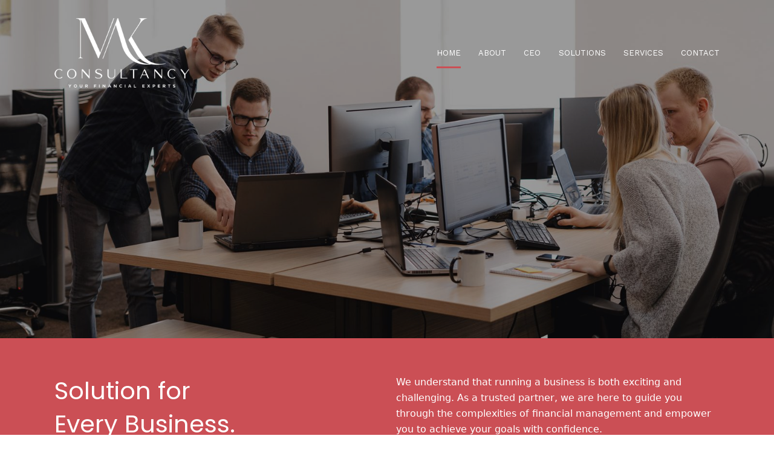

--- FILE ---
content_type: text/html; charset=UTF-8
request_url: https://makconsultancy.org/
body_size: 8389
content:
<!doctype html>
<html lang="en-US" itemscope itemtype="https://schema.org/WebPage" class="wpex-color-scheme-default">
<head>
<meta charset="UTF-8">
<link rel="profile" href="http://gmpg.org/xfn/11">
<title>MAK Consultancy &#8211; Every journey begins with a single step</title>
<meta name='robots' content='max-image-preview:large' />
	<style>img:is([sizes="auto" i], [sizes^="auto," i]) { contain-intrinsic-size: 3000px 1500px }</style>
	<meta name="generator" content="Total WordPress Theme v5.4.5">
<meta name="viewport" content="width=device-width, initial-scale=1">
<link rel='dns-prefetch' href='//fonts.googleapis.com' />
<link rel="alternate" type="application/rss+xml" title="MAK Consultancy &raquo; Feed" href="https://makconsultancy.org/feed/" />
<link rel="alternate" type="application/rss+xml" title="MAK Consultancy &raquo; Comments Feed" href="https://makconsultancy.org/comments/feed/" />
<link rel='stylesheet' id='js_composer_front-css' href='https://makconsultancy.org/wp-content/plugins/js_composer/assets/css/js_composer.min.css?ver=6.13.0' media='all' />
<style id='classic-theme-styles-inline-css'>
/*! This file is auto-generated */
.wp-block-button__link{color:#fff;background-color:#32373c;border-radius:9999px;box-shadow:none;text-decoration:none;padding:calc(.667em + 2px) calc(1.333em + 2px);font-size:1.125em}.wp-block-file__button{background:#32373c;color:#fff;text-decoration:none}
</style>
<link rel='stylesheet' id='wpex-google-font-work-sans-css' href='//fonts.googleapis.com/css2?family=Work+Sans:ital,wght@0,100;0,200;0,300;0,400;0,500;0,600;0,700;0,800;0,900;1,100;1,200;1,300;1,400;1,500;1,600;1,700;1,800;1,900&#038;display=swap&#038;subset=latin' media='all' />
<link rel='stylesheet' id='wpex-google-font-poppins-css' href='//fonts.googleapis.com/css2?family=Poppins:ital,wght@0,100;0,200;0,300;0,400;0,500;0,600;0,700;0,800;0,900;1,100;1,200;1,300;1,400;1,500;1,600;1,700;1,800;1,900&#038;display=swap&#038;subset=latin' media='all' />
<link rel='stylesheet' id='wpex-style-css' href='https://makconsultancy.org/wp-content/themes/rabiashaikh/style.css?ver=5.4.5' media='all' />
<link rel='stylesheet' id='wpex-mobile-menu-breakpoint-max-css' href='https://makconsultancy.org/wp-content/themes/rabiashaikh/assets/css/wpex-mobile-menu-breakpoint-max.css?ver=5.4.5' media='only screen and (max-width:959px)' />
<link rel='stylesheet' id='wpex-mobile-menu-breakpoint-min-css' href='https://makconsultancy.org/wp-content/themes/rabiashaikh/assets/css/wpex-mobile-menu-breakpoint-min.css?ver=5.4.5' media='only screen and (min-width:960px)' />
<link rel='stylesheet' id='wpex-wpbakery-css' href='https://makconsultancy.org/wp-content/themes/rabiashaikh/assets/css/wpex-wpbakery.css?ver=5.4.5' media='all' />
<link rel='stylesheet' id='ticons-css' href='https://makconsultancy.org/wp-content/themes/rabiashaikh/assets/lib/ticons/css/ticons.min.css?ver=5.4.5' media='all' />
<link rel='stylesheet' id='vcex-shortcodes-css' href='https://makconsultancy.org/wp-content/themes/rabiashaikh/assets/css/vcex-shortcodes.css?ver=5.4.5' media='all' />
<script src="https://makconsultancy.org/wp-includes/js/jquery/jquery.min.js?ver=3.7.1" id="jquery-core-js"></script>
<script src="https://makconsultancy.org/wp-includes/js/jquery/jquery-migrate.min.js?ver=3.4.1" id="jquery-migrate-js"></script>
<link rel="https://api.w.org/" href="https://makconsultancy.org/wp-json/" /><link rel="alternate" title="JSON" type="application/json" href="https://makconsultancy.org/wp-json/wp/v2/pages/5" /><link rel="EditURI" type="application/rsd+xml" title="RSD" href="https://makconsultancy.org/xmlrpc.php?rsd" />
<meta name="generator" content="WordPress 6.8.2" />
<link rel="canonical" href="https://makconsultancy.org/" />
<link rel='shortlink' href='https://makconsultancy.org/' />
<link rel="alternate" title="oEmbed (JSON)" type="application/json+oembed" href="https://makconsultancy.org/wp-json/oembed/1.0/embed?url=https%3A%2F%2Fmakconsultancy.org%2F" />
<link rel="alternate" title="oEmbed (XML)" type="text/xml+oembed" href="https://makconsultancy.org/wp-json/oembed/1.0/embed?url=https%3A%2F%2Fmakconsultancy.org%2F&#038;format=xml" />
<link rel="preload" href="https://makconsultancy.org/wp-content/themes/rabiashaikh/assets/lib/ticons/fonts/ticons.woff2" type="font/woff2" as="font" crossorigin><style>.recentcomments a{display:inline !important;padding:0 !important;margin:0 !important;}</style><noscript><style>body:not(.content-full-screen) .wpex-vc-row-stretched[data-vc-full-width-init="false"]{visibility:visible;}</style></noscript><link rel="icon" href="https://makconsultancy.org/wp-content/uploads/2023/09/cropped-thumbnail_image013-32x32.png" sizes="32x32" />
<link rel="icon" href="https://makconsultancy.org/wp-content/uploads/2023/09/cropped-thumbnail_image013-192x192.png" sizes="192x192" />
<link rel="apple-touch-icon" href="https://makconsultancy.org/wp-content/uploads/2023/09/cropped-thumbnail_image013-180x180.png" />
<meta name="msapplication-TileImage" content="https://makconsultancy.org/wp-content/uploads/2023/09/cropped-thumbnail_image013-270x270.png" />
<style type="text/css" data-type="vc_shortcodes-custom-css">.vc_custom_1691614637636{background-color: #cb4f55 !important;}.vc_custom_1700204804799{background-image: url(https://test.makconsultancy.org/wp-content/uploads/2023/11/banner-2.1-1.jpg?id=620) !important;background-position: 0 0 !important;background-repeat: no-repeat !important;}.vc_custom_1691698286160{margin-top: 80px !important;}.vc_custom_1679022498550{background-color: #253c4a !important;}.vc_custom_1686288437629{padding-top: 20px !important;}.vc_custom_1678428083453{padding-top: 60px !important;padding-bottom: 60px !important;}.vc_custom_1693985211296{padding-top: 15px !important;}.vc_custom_1686288482597{padding-top: 15px !important;}.vc_custom_1691694549229{padding-top: 20px !important;}.vc_custom_1691694562617{padding-top: 20px !important;}.vc_custom_1691694575450{padding-top: 20px !important;}.vc_custom_1691694589579{padding-top: 20px !important;}.vc_custom_1686289345772{padding-top: 20px !important;}.vc_custom_1679019451785{margin-bottom: 0px !important;padding-bottom: 0px !important;}.vc_custom_1686828562735{padding-top: 30px !important;padding-bottom: 30px !important;background-color: #030326 !important;}.vc_custom_1686828578934{padding-top: 20px !important;}.vc_custom_1686292692553{padding-top: 30px !important;}</style><noscript><style> .wpb_animate_when_almost_visible { opacity: 1; }</style></noscript><style data-type="wpex-css" id="wpex-css">/*TYPOGRAPHY*/.main-navigation .dropdown-menu .link-inner{font-family:"Work Sans"}.footer-widget .widget-title{font-family:"Poppins",sans-serif;font-size:25px}/*CUSTOMIZER STYLING*/:root,.boxed-main-layout.wpex-responsive #wrap{--wpex-container-width:1100px}#top-bar{color:#ffffff}:root{--wpex-site-header-shrink-start-height:115px;--wpex-site-header-shrink-end-height:80px}#site-navigation-wrap{--wpex-main-nav-link-underline-color:#cb4f55;--wpex-hover-main-nav-link-color:#cb4f55;--wpex-active-main-nav-link-color:#cb4f55}#footer{color:#ffffff;--wpex-heading-color:#ffffff;--wpex-text-2:#ffffff;--wpex-link-color:#ffffff;--wpex-hover-link-color:#ffffff}.footer-widget .widget-title{padding-top:50px;padding-bottom:30px}.vc_column-inner{margin-bottom:40px}</style></head>

<body class="home wp-singular page-template-default page page-id-5 wp-custom-logo wp-embed-responsive wp-theme-rabiashaikh wpex-theme wpex-responsive full-width-main-layout has-composer wpex-live-site site-full-width content-full-width sidebar-widget-icons has-overlay-header page-header-disabled wpex-mobile-toggle-menu-icon_buttons has-mobile-menu wpex-no-js wpb-js-composer js-comp-ver-6.13.0 vc_responsive">

	
	
	
<a href="#content" class="skip-to-content">skip to Main Content</a><span data-ls_id="#site_top"></span>
	<div id="outer-wrap">

		
		<div id="wrap" class="wpex-clr">

			
<div id="overlay-header-wrap" class="wpex-clr">

	<header id="site-header" class="header-one fixed-scroll wpex-z-99 shrink-sticky-header anim-shrink-header on-shrink-adjust-height overlay-header white-style dyn-styles wpex-relative wpex-clr" itemscope="itemscope" itemtype="https://schema.org/WPHeader">

		
		<div id="site-header-inner" class="header-one-inner header-padding container wpex-relative wpex-h-100 wpex-py-30 wpex-clr">
<div id="site-logo" class="site-branding header-one-logo logo-padding wpex-table has-overlay-logo">
	<div id="site-logo-inner" class="wpex-table-cell wpex-align-middle wpex-clr"><a id="site-logo-link" href="https://makconsultancy.org/" rel="home" class="overlay-header-logo"><img src="https://makconsultancy.org/wp-content/uploads/2023/09/mak-logo-white.png" alt="MAK Consultancy" class="logo-img" width="300" height="155" data-no-retina data-skip-lazy data-nonsticky-logo><img src="https://makconsultancy.org/wp-content/uploads/2023/09/mak-logo.png" alt="MAK Consultancy" class="logo-img" width="250" height="129" data-no-retina data-skip-lazy data-sticky-logo></a></div>

</div>
	
	<div id="site-navigation-wrap" class="navbar-style-one navbar-fixed-height navbar-fixed-line-height has-menu-underline wpex-dropdowns-caret wpex-stretch-megamenus hide-at-mm-breakpoint wpex-clr">

		<nav id="site-navigation" class="navigation main-navigation main-navigation-one wpex-clr" itemscope="itemscope" itemtype="https://schema.org/SiteNavigationElement" aria-label="Main menu">

			
				<ul id="menu-main-menu" class="dropdown-menu main-navigation-ul sf-menu"><li id="menu-item-25" class="menu-item menu-item-type-post_type menu-item-object-page menu-item-home current-menu-item page_item page-item-5 current_page_item menu-item-25"><a href="https://makconsultancy.org/" aria-current="page"><span class="link-inner">HOME</span></a></li>
<li id="menu-item-24" class="menu-item menu-item-type-post_type menu-item-object-page menu-item-24"><a href="https://makconsultancy.org/about/"><span class="link-inner">ABOUT</span></a></li>
<li id="menu-item-388" class="menu-item menu-item-type-post_type menu-item-object-page menu-item-388"><a href="https://makconsultancy.org/ceo/"><span class="link-inner">CEO</span></a></li>
<li id="menu-item-242" class="menu-item menu-item-type-post_type menu-item-object-page menu-item-242"><a href="https://makconsultancy.org/solutions/"><span class="link-inner">SOLUTIONS</span></a></li>
<li id="menu-item-241" class="menu-item menu-item-type-post_type menu-item-object-page menu-item-241"><a href="https://makconsultancy.org/services/"><span class="link-inner">SERVICES</span></a></li>
<li id="menu-item-19" class="menu-item menu-item-type-post_type menu-item-object-page menu-item-19"><a href="https://makconsultancy.org/contact/"><span class="link-inner">CONTACT</span></a></li>
</ul>
			
		</nav>

	</div>

	

<div id="mobile-menu" class="wpex-mobile-menu-toggle show-at-mm-breakpoint wpex-flex wpex-items-center wpex-absolute wpex-top-50 -wpex-translate-y-50 wpex-right-0">
	<div class="wpex-inline-flex wpex-items-center">
						<a href="#" class="mobile-menu-toggle" role="button" aria-label="Toggle mobile menu" aria-expanded="false"><span class="mobile-menu-toggle__icon wpex-flex"><span class="wpex-hamburger-icon wpex-hamburger-icon--inactive wpex-hamburger-icon--animate" aria-hidden="true"><span></span></span></span></a>			</div>
</div></div>

		
	</header>



			
			<main id="main" class="site-main wpex-clr">

				
	<div id="content-wrap" class="container wpex-clr">

		
		<div id="primary" class="content-area wpex-clr">

			
			<div id="content" class="site-content wpex-clr">

				
				
<article id="single-blocks" class="single-page-article wpex-clr">
<div class="single-page-content single-content entry wpex-clr"><section class="wpb-content-wrapper"><div class="vc_row wpb_row vc_row-fluid hidden-phone no-bottom-margins wpex-vc-full-width-row wpex-vc-full-width-row--no-padding" style="min-height:400px;"><div class="wpb_column vc_column_container vc_col-sm-12"><div style="min-height:300px;" class="vc_column-inner"><div class="wpb_wrapper"><div class="wpex-slider-preloaderimg wpex-relative"><div class="wpex-slider__overlay wpex-absolute wpex-inset-0 wpex-bg-black wpex-opacity-30" style="background:#0a0a0a;opacity:0.4;"></div><img fetchpriority="high" decoding="async" data-no-lazy="1" class="skip-lazy" src="https://makconsultancy.org/wp-content/uploads/2023/11/solve-medical-it-issues-1600x700.jpg" alt="" width="1600" height="700"></div><div class="vcex-module wpex-slider slider-pro vcex-image-slider wpex-clr" data-loop="true" data-autoplay-on-hover="none" data-auto-play-delay="4000" data-buttons="false" data-animation-speed="600" data-height-animation-duration="500" data-thumbnail-height="70" data-thumbnail-width="70" data-reach-video-action="none"><div class="wpex-slider-slides sp-slides"><div class="wpex-slider-slide sp-slide"><div class="wpex-slider-media"><div class="wpex-slider__overlay wpex-absolute wpex-inset-0 wpex-bg-black wpex-opacity-30" style="background:#0a0a0a;opacity:0.4;"></div><img fetchpriority="high" decoding="async" data-no-lazy="1" class="skip-lazy" src="https://makconsultancy.org/wp-content/uploads/2023/11/solve-medical-it-issues-1600x700.jpg" alt="" width="1600" height="700"></div></div><div class="wpex-slider-slide sp-slide"><div class="wpex-slider-media"><div class="wpex-slider__overlay wpex-absolute wpex-inset-0 wpex-bg-black wpex-opacity-30" style="background:#0a0a0a;opacity:0.4;"></div><img decoding="async" data-no-lazy="1" class="skip-lazy" src="https://makconsultancy.org/wp-content/uploads/2023/11/banner-2.1-1600x700.jpg" alt="" width="1600" height="700"></div></div><div class="wpex-slider-slide sp-slide"><div class="wpex-slider-media"><div class="wpex-slider__overlay wpex-absolute wpex-inset-0 wpex-bg-black wpex-opacity-30" style="background:#0a0a0a;opacity:0.4;"></div><img decoding="async" data-no-lazy="1" class="skip-lazy" src="https://makconsultancy.org/wp-content/uploads/2023/11/banner-3-1600x700.jpg" alt="" width="1600" height="700"></div></div><div class="wpex-slider-slide sp-slide"><div class="wpex-slider-media"><div class="wpex-slider__overlay wpex-absolute wpex-inset-0 wpex-bg-black wpex-opacity-30" style="background:#0a0a0a;opacity:0.4;"></div><img loading="lazy" decoding="async" data-no-lazy="1" class="skip-lazy" src="https://makconsultancy.org/wp-content/uploads/2023/11/banner-4-1600x700.jpg" alt="" width="1600" height="700"></div></div><div class="wpex-slider-slide sp-slide"><div class="wpex-slider-media"><div class="wpex-slider__overlay wpex-absolute wpex-inset-0 wpex-bg-black wpex-opacity-30" style="background:#0a0a0a;opacity:0.4;"></div><img loading="lazy" decoding="async" data-no-lazy="1" class="skip-lazy" src="https://makconsultancy.org/wp-content/uploads/2023/11/banner-5-1600x700.jpg" alt="" width="1600" height="700"></div></div></div></div></div></div></div></div><div class="vc_row wpb_row vc_row-fluid hidden-desktop no-bottom-margins wpex-vc-full-width-row wpex-vc-full-width-row--no-padding"><div class="wpb_column vc_column_container vc_col-sm-12"><div class="vc_column-inner"><div class="wpb_wrapper"><div class="wpex-slider-preloaderimg wpex-relative"><div class="wpex-slider__overlay wpex-absolute wpex-inset-0 wpex-bg-black wpex-opacity-30" style="background:#0a0a0a;opacity:0.4;"></div><img fetchpriority="high" decoding="async" data-no-lazy="1" class="skip-lazy" src="https://makconsultancy.org/wp-content/uploads/2023/11/solve-medical-it-issues-1600x700.jpg" alt="" width="1600" height="700"></div><div class="vcex-module wpex-slider slider-pro vcex-image-slider wpex-clr" data-loop="true" data-autoplay-on-hover="none" data-auto-play-delay="4000" data-buttons="false" data-animation-speed="600" data-height-animation-duration="500" data-thumbnail-height="70" data-thumbnail-width="70" data-reach-video-action="none"><div class="wpex-slider-slides sp-slides"><div class="wpex-slider-slide sp-slide"><div class="wpex-slider-media"><div class="wpex-slider__overlay wpex-absolute wpex-inset-0 wpex-bg-black wpex-opacity-30" style="background:#0a0a0a;opacity:0.4;"></div><img fetchpriority="high" decoding="async" data-no-lazy="1" class="skip-lazy" src="https://makconsultancy.org/wp-content/uploads/2023/11/solve-medical-it-issues-1600x700.jpg" alt="" width="1600" height="700"></div></div><div class="wpex-slider-slide sp-slide"><div class="wpex-slider-media"><div class="wpex-slider__overlay wpex-absolute wpex-inset-0 wpex-bg-black wpex-opacity-30" style="background:#0a0a0a;opacity:0.4;"></div><img decoding="async" data-no-lazy="1" class="skip-lazy" src="https://makconsultancy.org/wp-content/uploads/2023/11/banner-2.1-1600x700.jpg" alt="" width="1600" height="700"></div></div><div class="wpex-slider-slide sp-slide"><div class="wpex-slider-media"><div class="wpex-slider__overlay wpex-absolute wpex-inset-0 wpex-bg-black wpex-opacity-30" style="background:#0a0a0a;opacity:0.4;"></div><img decoding="async" data-no-lazy="1" class="skip-lazy" src="https://makconsultancy.org/wp-content/uploads/2023/11/banner-3-1600x700.jpg" alt="" width="1600" height="700"></div></div><div class="wpex-slider-slide sp-slide"><div class="wpex-slider-media"><div class="wpex-slider__overlay wpex-absolute wpex-inset-0 wpex-bg-black wpex-opacity-30" style="background:#0a0a0a;opacity:0.4;"></div><img loading="lazy" decoding="async" data-no-lazy="1" class="skip-lazy" src="https://makconsultancy.org/wp-content/uploads/2023/11/banner-4-1600x700.jpg" alt="" width="1600" height="700"></div></div><div class="wpex-slider-slide sp-slide"><div class="wpex-slider-media"><div class="wpex-slider__overlay wpex-absolute wpex-inset-0 wpex-bg-black wpex-opacity-30" style="background:#0a0a0a;opacity:0.4;"></div><img loading="lazy" decoding="async" data-no-lazy="1" class="skip-lazy" src="https://makconsultancy.org/wp-content/uploads/2023/11/banner-5-1600x700.jpg" alt="" width="1600" height="700"></div></div></div></div></div></div></div></div><div class="vc_row wpb_row vc_row-fluid vc_custom_1691614637636 wpex-vc_row-has-fill no-bottom-margins wpex-vc-reset-negative-margin wpex-vc-full-width-row wpex-vc-full-width-row--centered"><div class="wpb_column vc_column_container vc_col-sm-12"><div class="vc_column-inner"><div class="wpb_wrapper"><div class="vc_row wpb_row vc_inner vc_row-fluid vc_custom_1678428083453"><div class="wpb_column vc_column_container vc_col-sm-6"><div class="vc_column-inner"><div class="wpb_wrapper">
	<div style="color:#ffffff;font-family:&#039;Poppins&#039;,sans-serif;font-size:40px;line-height:var(--wpex-leading-snug);" class="wpb_text_column has-custom-color wpex-child-inherit-color wpb_content_element " >
		<div class="wpb_wrapper">
			<p>Solution for<br />
Every Business.</p>

		</div>
	</div>
<div class="vcex-spacing wpex-w-100 wpex-clear" style="height:20px;"></div><a href="#" class="vcex-button theme-button inline" style="background:#ffffff;padding-right:30px;padding-left:30px;color:#17252e;font-size:15px;border-radius:var(--wpex-rounded-full);font-family:&#039;Poppins&#039;,sans-serif;" data-wpex-hover='{&quot;background&quot;:&quot;#eeee22&quot;,&quot;color&quot;:&quot;#17252e&quot;}'><span class="theme-button-inner">VIEW OUR FULL RANGE OF SERVICES</span></a> </div></div></div><div class="wpb_column vc_column_container vc_col-sm-6"><div class="vc_column-inner"><div class="wpb_wrapper">
	<div style="color:#ffffff;font-size:16px;" class="wpb_text_column has-custom-color wpex-child-inherit-color wpb_content_element " >
		<div class="wpb_wrapper">
			<p>We understand that running a business is both exciting and challenging. As a trusted partner, we are here to guide you through the complexities of financial management and empower you to achieve your goals with confidence.</p>

		</div>
	</div>

	<div style="color:#ffffff;font-size:16px;" class="wpb_text_column has-custom-color wpex-child-inherit-color wpb_content_element  vc_custom_1693985211296" >
		<div class="wpb_wrapper">
			<p>Running a business is a rollercoaster. We&#8217;re here to make the financial part smooth sailing. Whether you&#8217;re a startup or an enterprise, we&#8217;ve got the tailored services to boost your efficiency and bottom line.</p>

		</div>
	</div>

	<div style="color:#ffffff;font-size:16px;" class="wpb_text_column has-custom-color wpex-child-inherit-color wpb_content_element  vc_custom_1686288482597" >
		<div class="wpb_wrapper">
			<p>With our comprehensive range of outsourced business solutions, we offer a holistic approach to meet your diverse needs. Whether you are a startup, a small business, or an established enterprise, our team of dedicated professionals is committed to delivering tailored services that drive efficiency, enhance financial performance, and propel your business forward.</p>

		</div>
	</div>
</div></div></div></div></div></div></div></div><div class="vc_row wpb_row vc_row-fluid"><div class="wpb_column vc_column_container vc_col-sm-12"><div class="vc_column-inner"><div class="wpb_wrapper"><div class="vcex-spacing wpex-w-100 wpex-clear" style="height:40px;"></div><div class="vc_row wpb_row vc_inner vc_row-fluid"><div class="wpb_column vc_column_container vc_col-sm-5"><div class="vc_column-inner"><div class="wpb_wrapper"><h1 class="vcex-heading vcex-module wpex-text-2xl wpex-font-normal wpex-m-auto wpex-max-w-100 vcex-heading-bottom-border-w-color wpex-block vc_custom_1691694549229 wpex-border-b-2 wpex-border-solid wpex-border-main" style="font-size:25px;font-weight:600;border-bottom-color:rgba(0,0,0,0.01);"><span class="vcex-heading-inner wpex-inline-block wpex-clr wpex-relative wpex-pb-5 wpex-border-b-2 wpex-border-solid wpex-border-accent" style="border-color:#dd3333;">Accounting and Bookkeeping</span></h1><h1 class="vcex-heading vcex-module wpex-text-2xl wpex-font-normal wpex-m-auto wpex-max-w-100 vcex-heading-bottom-border-w-color wpex-block vc_custom_1691694562617 wpex-border-b-2 wpex-border-solid wpex-border-main" style="font-size:25px;font-weight:600;border-bottom-color:rgba(0,0,0,0.01);"><span class="vcex-heading-inner wpex-inline-block wpex-clr wpex-relative wpex-pb-5 wpex-border-b-2 wpex-border-solid wpex-border-accent" style="border-color:#dd3333;">Taxation and Compliance</span></h1><h1 class="vcex-heading vcex-module wpex-text-2xl wpex-font-normal wpex-m-auto wpex-max-w-100 vcex-heading-bottom-border-w-color wpex-block vc_custom_1691694575450 wpex-border-b-2 wpex-border-solid wpex-border-main" style="font-size:25px;font-weight:600;border-bottom-color:rgba(0,0,0,0.01);"><span class="vcex-heading-inner wpex-inline-block wpex-clr wpex-relative wpex-pb-5 wpex-border-b-2 wpex-border-solid wpex-border-accent" style="border-color:#dd3333;">Business and Risk Advisory</span></h1><h1 class="vcex-heading vcex-module wpex-text-2xl wpex-font-normal wpex-m-auto wpex-max-w-100 vcex-heading-bottom-border-w-color wpex-block vc_custom_1691694589579 wpex-border-b-2 wpex-border-solid wpex-border-main" style="font-size:25px;font-weight:600;border-bottom-color:rgba(0,0,0,0.01);"><span class="vcex-heading-inner wpex-inline-block wpex-clr wpex-relative wpex-pb-5 wpex-border-b-2 wpex-border-solid wpex-border-accent" style="border-color:#dd3333;">Payroll</span></h1></div></div></div><div class="wpb_column vc_column_container vc_col-sm-7"><div class="vc_column-inner"><div class="wpb_wrapper"><div class="vcex-spacing wpex-w-100 wpex-clear" style="height:80px;"></div>
	<div  class="wpb_single_image wpb_content_element vc_align_left">
		
		<figure class="wpb_wrapper vc_figure">
			<div class="vc_single_image-wrapper   vc_box_border_grey"><img loading="lazy" decoding="async" class="vc_single_image-img " src="https://makconsultancy.org/wp-content/uploads/2023/08/accounting-80x80.png" width="80" height="80" alt="accounting" title="accounting" /></div>
		</figure>
	</div>

	<div style="font-size:18px;" class="wpb_text_column wpb_content_element  vc_custom_1686289345772" >
		<div class="wpb_wrapper">
			<p>Our accounting services provide you with accurate and insightful financial information in order to maintain profitability, capitalise on new opportunities and monitor progress.</p>

		</div>
	</div>
</div></div></div></div></div></div></div></div><div class="vc_row wpb_row vc_row-fluid vc_custom_1700204804799 vc_row-o-content-middle vc_row-flex wpex-vc_row-has-fill no-bottom-margins wpex-vc-reset-negative-margin wpex-has-overlay wpex-vc-full-width-row wpex-vc-full-width-row--centered" style="min-height:600px;"><div class="wpb_column vc_column_container vc_col-sm-12"><div class="vc_column-inner"><div class="wpb_wrapper"><div class="vc_row wpb_row vc_inner vc_row-fluid vc_custom_1679019451785"><div class="wpb_column vc_column_container vc_col-sm-5 wpex-vc_col-has-fill"><div class="vc_column-inner vc_custom_1686828562735"><div class="wpb_wrapper"><div class="vcex-heading vcex-module wpex-text-2xl wpex-font-normal wpex-m-auto wpex-max-w-100 vcex-heading-plain wpex-block" style="color:#ffffff;font-size:25px;"><span class="vcex-heading-inner wpex-inline-block wpex-clr">What Sets Us Apart</span></div>
	<div style="color:#ffffff;" class="wpb_text_column has-custom-color wpex-child-inherit-color wpb_content_element  vc_custom_1686828578934" >
		<div class="wpb_wrapper">
			<p><strong>Expertise and Experience:</strong> With years of experience and a team of highly skilled professionals, we bring a wealth of knowledge in finance, accounting, and business advisory. We stay abreast of the latest industry trends and regulatory changes, ensuring that you receive accurate guidance and compliant solutions.</p>

		</div>
	</div>
</div></div></div><div class="wpb_column vc_column_container vc_col-sm-6"><div class="vc_column-inner"><div class="wpb_wrapper"></div></div></div></div></div></div></div><div class="wpex-bg-overlay-wrap wpex-absolute wpex-inset-0 wpex-z-1 wpex-rounded-inherit"><span class="wpex-bg-overlay dark wpex-absolute wpex-inset-0 wpex-rounded-inherit" style="background-color:#000000;"></span></div></div><div class="vc_row wpb_row vc_row-fluid vc_custom_1691698286160"><div class="wpb_column vc_column_container vc_col-sm-12"><div class="vc_column-inner"><div class="wpb_wrapper"><div class="vc_row wpb_row vc_inner vc_row-fluid"><div class="wpb_column vc_column_container vc_col-sm-4"><div class="vc_column-inner"><div class="wpb_wrapper"><a href="https://www.medicalit.services/managed-cloud-services/" class="vcex-icon-box-link-wrap wpex-flex wpex-inherit-color wpex-no-underline"><div class="vcex-module vcex-icon-box vcex-icon-box-two wpex-relative wpex-flex-grow wpex-shadow-lg wpex-p-30 wpex-text-center wpex-hover-white-text" data-wpex-hover="{&quot;background&quot;:&quot;#0a0a0a&quot;}" style="background-color:#ffffff;"><div class="vcex-icon-box-symbol wpex-mb-30"><div class="vcex-icon-box-icon wpex-inline-flex wpex-items-center wpex-justify-center wpex-child-inherit-color wpex-text-center wpex-leading-none wpex-text-1"><span class="ticon ticon-star-o" aria-hidden="true"></span></div></div><div class="vcex-icon-box-text"><h3 class="vcex-icon-box-heading wpex-heading wpex-text-md wpex-mb-10" style="color:#00204f;font-size:16px;">Expertise and Experience</h3><div class="vcex-icon-box-content wpex-last-mb-0 wpex-clr"><p>With years of experience and a team of highly skilled professionals, we bring a wealth of knowledge in finance, accounting, and business advisory. We stay abreast of the latest industry trends and regulatory changes, ensuring that you receive accurate guidance and compliant solutions.</p>
</div></div></div></a></div></div></div><div class="wpb_column vc_column_container vc_col-sm-4"><div class="vc_column-inner"><div class="wpb_wrapper"><a href="https://www.medicalit.services/healthcare-cybersecurity-solutions/" class="vcex-icon-box-link-wrap wpex-flex wpex-inherit-color wpex-no-underline"><div class="vcex-module vcex-icon-box vcex-icon-box-two wpex-relative wpex-flex-grow wpex-shadow-lg wpex-p-30 wpex-text-center wpex-hover-white-text" data-wpex-hover="{&quot;background&quot;:&quot;#0a0a0a&quot;}" style="background-color:#ffffff;"><div class="vcex-icon-box-symbol wpex-mb-30"><div class="vcex-icon-box-icon wpex-inline-flex wpex-items-center wpex-justify-center wpex-child-inherit-color wpex-text-center wpex-leading-none wpex-text-1"><span class="ticon ticon-star-o" aria-hidden="true"></span></div></div><div class="vcex-icon-box-text"><h3 class="vcex-icon-box-heading wpex-heading wpex-text-md wpex-mb-10" style="color:#00204f;font-size:16px;">Customized Solutions</h3><div class="vcex-icon-box-content wpex-last-mb-0 wpex-clr"><p>We believe that every business is unique, and that’s why we take a personalized approach. Our services are tailored to your specific requirements, taking into account your industry, size, and long-term objectives. From statutory accounts to financial forecasting, we have the expertise to meet your distinct needs.</p>
</div></div></div></a></div></div></div><div class="wpb_column vc_column_container vc_col-sm-4"><div class="vc_column-inner"><div class="wpb_wrapper"><div class="vcex-module vcex-icon-box vcex-icon-box-two wpex-relative wpex-shadow-lg wpex-p-30 wpex-text-center wpex-hover-white-text" data-wpex-hover="{&quot;background&quot;:&quot;#0a0a0a&quot;}" style="background-color:#ffffff;"><div class="vcex-icon-box-symbol wpex-mb-30"><a href="https://www.medicalit.services/healthcare-it-consulting/" class="wpex-no-underline"><div class="vcex-icon-box-icon wpex-inline-flex wpex-items-center wpex-justify-center wpex-child-inherit-color wpex-text-center wpex-leading-none wpex-text-1"><span class="ticon ticon-star-o" aria-hidden="true"></span></div></a></div><div class="vcex-icon-box-text"><a href="https://www.medicalit.services/healthcare-it-consulting/" class="vcex-icon-box-link wpex-no-underline"><h3 class="vcex-icon-box-heading wpex-heading wpex-text-md wpex-mb-10" style="color:#00204f;font-size:16px;">Peace of Mind</h3></a><div class="vcex-icon-box-content wpex-last-mb-0 wpex-clr"><p>Dealing with financial matters can be overwhelming. By partnering with us, you can have peace of mind knowing that your finances are in capable hands. We handle the intricate details, allowing you to focus on what you do best – growing your business and pursuing your passion.</p>
</div></div></div></div></div></div></div><div class="vc_row wpb_row vc_inner vc_row-fluid"><div class="wpb_column vc_column_container vc_col-sm-4"><div class="vc_column-inner"><div class="wpb_wrapper"><a href="https://www.medicalit.services/it-disaster-recovery/" class="vcex-icon-box-link-wrap wpex-flex wpex-inherit-color wpex-no-underline"><div class="vcex-module vcex-icon-box vcex-icon-box-two wpex-relative wpex-flex-grow wpex-shadow-lg wpex-p-30 wpex-text-center wpex-hover-white-text" data-wpex-hover="{&quot;background&quot;:&quot;#0a0a0a&quot;}" style="background-color:#ffffff;"><div class="vcex-icon-box-symbol wpex-mb-30"><div class="vcex-icon-box-icon wpex-inline-flex wpex-items-center wpex-justify-center wpex-child-inherit-color wpex-text-center wpex-leading-none wpex-text-1"><span class="ticon ticon-star-o" aria-hidden="true"></span></div></div><div class="vcex-icon-box-text"><h3 class="vcex-icon-box-heading wpex-heading wpex-text-md wpex-mb-10" style="color:#00204f;font-size:16px;">Timely and Reliable</h3><div class="vcex-icon-box-content wpex-last-mb-0 wpex-clr"><p>We understand the importance of timely and accurate financial information. Our commitment to delivering prompt and reliable services means that you can make informed decisions, seize opportunities, and stay ahead in a dynamic business landscape.</p>
</div></div></div></a></div></div></div><div class="wpb_column vc_column_container vc_col-sm-4"><div class="vc_column-inner"><div class="wpb_wrapper"><a href="https://www.medicalit.services/it-vendor-support/" class="vcex-icon-box-link-wrap wpex-flex wpex-inherit-color wpex-no-underline"><div class="vcex-module vcex-icon-box vcex-icon-box-two wpex-relative wpex-flex-grow wpex-shadow-lg wpex-p-30 wpex-text-center wpex-hover-white-text" data-wpex-hover="{&quot;background&quot;:&quot;#0a0a0a&quot;}" style="background-color:#ffffff;"><div class="vcex-icon-box-symbol wpex-mb-30"><div class="vcex-icon-box-icon wpex-inline-flex wpex-items-center wpex-justify-center wpex-child-inherit-color wpex-text-center wpex-leading-none wpex-text-1"><span class="ticon ticon-star-o" aria-hidden="true"></span></div></div><div class="vcex-icon-box-text"><h3 class="vcex-icon-box-heading wpex-heading wpex-text-md wpex-mb-10" style="color:#00204f;font-size:16px;">Trusted Advisor</h3><div class="vcex-icon-box-content wpex-last-mb-0 wpex-clr"><p>Beyond numbers, we aim to be your trusted advisor. We go beyond the traditional role of an accountant, offering strategic insights, business analysis, and proactive recommendations. Your success is our ultimate goal, and we are dedicated to supporting you every step of the way.</p>
</div></div></div></a></div></div></div><div class="wpb_column vc_column_container vc_col-sm-4"><div class="vc_column-inner"><div class="wpb_wrapper"></div></div></div></div></div></div></div></div><div class="vc_row wpb_row vc_row-fluid vc_custom_1679022498550 vc_row-o-content-middle vc_row-flex wpex-vc_row-has-fill wpex-vc-reset-negative-margin wpex-vc-full-width-row wpex-vc-full-width-row--centered" style="min-height:300px;"><div class="wpb_column vc_column_container vc_col-sm-12"><div class="vc_column-inner"><div class="wpb_wrapper"><div class="vc_row wpb_row vc_inner vc_row-fluid vc_custom_1686292692553 vc_row-o-content-middle vc_row-flex"><div class="wpb_column vc_column_container vc_col-sm-5"><div class="vc_column-inner"><div class="wpb_wrapper"><div class="vcex-module vcex-icon-box vcex-icon-box-one wpex-relative wpex-flex wpex-items-center wpex-text-left"><div class="vcex-icon-box-symbol wpex-flex-shrink-0 wpex-mr-20"><div class="vcex-icon-box-icon wpex-inline-flex wpex-items-center wpex-justify-center wpex-child-inherit-color wpex-text-center wpex-leading-none wpex-text-1" style="color:#eeee22;font-size:var(--vcex-icon-xl);"><span class="ticon ticon-comments-o" aria-hidden="true"></span></div></div><div class="vcex-icon-box-text wpex-flex-grow"><h2 class="vcex-icon-box-heading wpex-heading wpex-text-md wpex-mb-10" style="font-family:&#039;Poppins&#039;,sans-serif;font-weight:400;color:#ffffff;font-size:25px;">Ready to unlock the full potential of your business?</h2></div></div></div></div></div><div class="wpb_column vc_column_container vc_col-sm-4"><div class="vc_column-inner"><div class="wpb_wrapper">
	<div style="color:#ffffff;font-size:17px;" class="wpb_text_column has-custom-color wpex-child-inherit-color wpb_content_element " >
		<div class="wpb_wrapper">
			<p>We are excited to help you unlock the full potential of your business. We promise to seek the very best solutions for you and your business.</p>
<p>Contact us today to schedule a consultation or learn more about how we can contribute to your business success.</p>

		</div>
	</div>
</div></div></div><div class="wpb_column vc_column_container vc_col-sm-3"><div class="vc_column-inner"><div class="wpb_wrapper">
	<div style="color:#ffffff;font-size:17px;" class="wpb_text_column has-custom-color wpex-child-inherit-color wpb_content_element " >
		<div class="wpb_wrapper">
			<h1 style="text-align: center;">Get in touch!</h1>

		</div>
	</div>
<div class="vcex-spacing wpex-w-100 wpex-clear" style="height:15px;"></div><div class="theme-button-wrap textcenter wpex-clr"><a href="https://test.makconsultancy.org/contact/" class="vcex-button theme-button align-center inline" style="background:#eeee22;padding-right:30px;padding-left:30px;color:#000000;font-size:17px;border-radius:var(--wpex-rounded-sm);font-family:&#039;Poppins&#039;,sans-serif;" data-wpex-hover='{&quot;background&quot;:&quot;#000000&quot;,&quot;color&quot;:&quot;#ffffff&quot;}'><span class="theme-button-inner">Book a Chat</span></a></div> </div></div></div></div></div></div></div></div>
</section></div>

</article>
				
			</div>

			
		</div>

		
	</div>


			
		</main>

		</div>
		


	
	    <footer id="footer" class="site-footer wpex-surface-dark" itemscope="itemscope" itemtype="https://schema.org/WPFooter">

	        
	        <div id="footer-inner" class="site-footer-inner container wpex-pt-40 wpex-clr">
<div id="footer-widgets" class="wpex-row wpex-clr gap-60">

	
	
		<div class="footer-box span_1_of_3 col col-1"><div id="wpex_about-5" class="footer-widget widget wpex-pb-40 wpex-clr widget_wpex_about"><div class="wpex-about-widget wpex-clr"><div class="wpex-about-widget-image wpex-mb-20"><img class="wpex-align-middle" src="https://makconsultancy.org/wp-content/uploads/2023/09/mak-logo-white-1.png" alt=""></div><div class="wpex-about-widget-description wpex-last-mb-0 wpex-clr">We understand that running a business is both exciting and challenging. As a trusted partner, we are here to guide you through the complexities of financial management and empower you to achieve your goals with confidence.</div></div></div></div>

	
	
		<div class="footer-box span_1_of_3 col col-2"><div id="wpex_info_widget-3" class="footer-widget widget wpex-pb-40 wpex-clr widget_wpex_info_widget"><div class="widget-title wpex-heading wpex-text-md wpex-mb-20">Business Info</div><ul class="wpex-info-widget wpex-last-mb-0"><li class="wpex-info-widget-address wpex-flex wpex-mb-10"><div class="wpex-info-widget-icon wpex-mr-15"><span class="ticon ticon-map-marker" aria-hidden="true"></span></div><div class="wpex-info-widget-data wpex-flex-grow wpex-last-mb-0"><p>78 York Street, London, W1H 1DP, London, United Kingdom</p>
</div></li><li class="wpex-info-widget-phone wpex-flex wpex-mb-10"><div class="wpex-info-widget-icon wpex-mr-15"><span class="ticon ticon-phone" aria-hidden="true"></span></div><div class="wpex-info-widget-data wpex-flex-grow">+44 (0) 20 7101 3271</div></li><li class="wpex-info-widget-email wpex-flex wpex-mb-10"><div class="wpex-info-widget-icon wpex-mr-15"><span class="ticon ticon-envelope" aria-hidden="true"></span></div><div class="wpex-info-widget-data wpex-flex-grow"><a href="mailto:in&#102;&#111;&#64;mak&#99;o&#110;sul&#116;a&#110;cy&#46;or&#103;" class="wpex-inherit-color wpex-no-underline">in&#102;&#111;&#64;mak&#99;o&#110;sul&#116;a&#110;cy&#46;or&#103;</a></div></li></ul></div></div>

	
	
		<div class="footer-box span_1_of_3 col col-3"><div id="wpex_fontawesome_social_widget-5" class="footer-widget widget wpex-pb-40 wpex-clr widget_wpex_fontawesome_social_widget"><div class="widget-title wpex-heading wpex-text-md wpex-mb-20">Connect us</div><div class="wpex-fa-social-widget textleft"><ul class="wpex-list-none wpex-m-0 wpex-last-mr-0 wpex-text-md"><li class="wpex-inline-block wpex-mb-5 wpex-mr-5"><a href="https://uk.linkedin.com/in/ali-khan-2b12b2208" title="LinkedIn" class="wpex-linkedin wpex-social-btn wpex-social-btn-flat wpex-social-bg" rel="noopener noreferrer" target="_blank"><span class="ticon ticon-linkedin" aria-hidden="true"></span><span class="screen-reader-text">LinkedIn</span></a></li></ul></div></div></div>

	
	
	
	
	
</div></div>

	        
	    </footer>

	




	<div id="footer-bottom" class="wpex-py-20 wpex-text-sm wpex-surface-dark wpex-bg-gray-900 wpex-text-center wpex-md-text-left">

		
		<div id="footer-bottom-inner" class="container"><div class="footer-bottom-flex wpex-md-flex wpex-md-justify-between wpex-md-items-center">
<div id="copyright" class="wpex-last-mb-0">Copyright <a href="https://makconsultancy.org">MAK Consultancy</a> 2026 - All Rights Reserved</div></div></div>

		
	</div>



	</div>

	
</div>




<a href="#outer-wrap" id="site-scroll-top" class="wpex-flex wpex-items-center wpex-justify-center wpex-fixed wpex-rounded-full wpex-text-center wpex-box-content wpex-transition-all wpex-duration-200 wpex-bottom-0 wpex-right-0 wpex-mr-25 wpex-mb-25 wpex-no-underline wpex-surface-2 wpex-text-4 wpex-hover-bg-accent wpex-invisible wpex-opacity-0" data-scroll-speed="1000" data-scroll-offset="100" data-scroll-easing="easeInOutExpo"><span class="ticon ticon-chevron-up" aria-hidden="true"></span><span class="screen-reader-text">Back To Top</span></a>


<div id="mobile-menu-search" class="wpex-hidden">
	<form method="get" action="https://makconsultancy.org/" class="mobile-menu-searchform">
		<label class="wpex-inherit-color">
			<span class="screen-reader-text">Search</span>
			<input type="search" name="s" autocomplete="off" placeholder="Search">
								</label>
		<button type="submit" class="searchform-submit"><span class="ticon ticon-search" aria-hidden="true"></span><span class="screen-reader-text">Submit</span></button>
	</form>
</div>
<div class="wpex-sidr-overlay wpex-fixed wpex-inset-0 wpex-hidden wpex-z-9999 wpex-bg-black wpex-opacity-60"></div>


<script type="speculationrules">
{"prefetch":[{"source":"document","where":{"and":[{"href_matches":"\/*"},{"not":{"href_matches":["\/wp-*.php","\/wp-admin\/*","\/wp-content\/uploads\/*","\/wp-content\/*","\/wp-content\/plugins\/*","\/wp-content\/themes\/rabiashaikh\/*","\/*\\?(.+)"]}},{"not":{"selector_matches":"a[rel~=\"nofollow\"]"}},{"not":{"selector_matches":".no-prefetch, .no-prefetch a"}}]},"eagerness":"conservative"}]}
</script>
<script type="text/html" id="wpb-modifications"> window.wpbCustomElement = 1; </script><link rel='stylesheet' id='slider-pro-css' href='https://makconsultancy.org/wp-content/themes/rabiashaikh/assets/lib/slider-pro/jquery.sliderPro.min.css?ver=1.3' media='all' />
<script src="https://makconsultancy.org/wp-content/themes/rabiashaikh/assets/js/vendors/sidr.min.js?ver=3.0.0" id="sidr-js"></script>
<script src="https://makconsultancy.org/wp-includes/js/hoverIntent.min.js?ver=1.10.2" id="hoverIntent-js"></script>
<script id="wpex-superfish-js-extra">
var wpex_superfish_params = {"delay":"600","speed":"fast","speedOut":"fast"};
</script>
<script src="https://makconsultancy.org/wp-content/themes/rabiashaikh/assets/js/dynamic/wpex-superfish.min.js?ver=5.4.5" id="wpex-superfish-js"></script>
<script src="https://makconsultancy.org/wp-content/themes/rabiashaikh/assets/js/vendors/jquery.easing.min.js?ver=1.3.2" id="easing-js"></script>
<script id="wpex-core-js-extra">
var wpex_theme_params = {"menuWidgetAccordion":"1","mobileMenuBreakpoint":"959","i18n":{"openSubmenu":"Open submenu of %s","closeSubmenu":"Close submenu of %s"},"stickyHeaderStyle":"shrink_animated","hasStickyMobileHeader":"","stickyHeaderBreakPoint":"960","hasStickyHeaderShrink":"1","hasStickyMobileHeaderShrink":"1","shrinkHeaderHeight":"100","sidrDarkSurface":"1","sidrSource":"#site-navigation, #mobile-menu-search","sidrDisplace":"","sidrSide":"right","sidrBodyNoScroll":"","sidrSpeed":"300","mobileMenuAriaLabel":"Mobile menu","mobileMenuCloseAriaLabel":"Close mobile menu","selectArrowIcon":"<span class=\"wpex-select-arrow__icon ticon ticon-angle-down\" aria-hidden=\"true\"><\/span>","customSelects":".widget_categories form,.widget_archive select,.vcex-form-shortcode select","scrollToHash":"1","scrollToHashTimeout":"500","localScrollTargets":"li.local-scroll a, a.local-scroll, .local-scroll-link, .local-scroll-link > a","localScrollUpdateHash":"","localScrollHighlight":"1","localScrollSpeed":"1000","localScrollEasing":"easeInOutExpo"};
</script>
<script src="https://makconsultancy.org/wp-content/themes/rabiashaikh/assets/js/total.min.js?ver=5.4.5" id="wpex-core-js"></script>
<script src="https://makconsultancy.org/wp-content/plugins/js_composer/assets/js/dist/js_composer_front.min.js?ver=6.13.0" id="wpb_composer_front_js-js"></script>
<script src="https://makconsultancy.org/wp-content/themes/rabiashaikh/assets/lib/slider-pro/jquery.sliderPro.min.js?ver=1.3" id="slider-pro-js"></script>
<script src="https://makconsultancy.org/wp-content/themes/rabiashaikh/assets/lib/slider-pro/jquery.sliderProCustomThumbnails.min.js?ver=5.4.5" id="wpex-slider-pro-custom-thumbs-js"></script>
<script id="wpex-slider-pro-js-extra">
var wpex_slider_pro_params = {"i18n":{"NEXT":"next slide","PREV":"previous slide","GOTO":"go to slide"}};
</script>
<script src="https://makconsultancy.org/wp-content/themes/rabiashaikh/assets/js/dynamic/wpex-slider-pro.min.js?ver=5.4.5" id="wpex-slider-pro-js"></script>

</body>
</html>